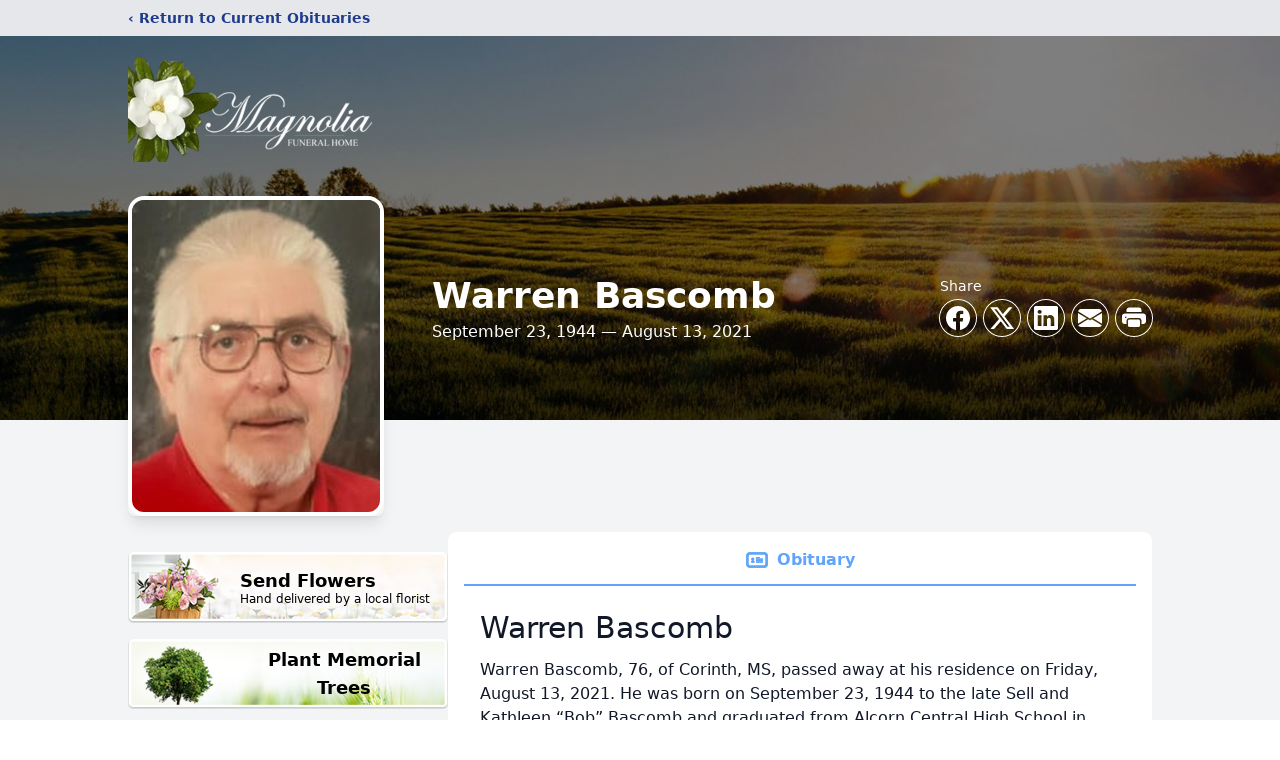

--- FILE ---
content_type: text/html; charset=utf-8
request_url: https://www.google.com/recaptcha/enterprise/anchor?ar=1&k=6LePu68fAAAAAP8waVoXf6f0UI9yUQ0js2TutOt_&co=aHR0cHM6Ly93d3cubWFnbm9saWFmdW5lcmFsaG9tZS5uZXQ6NDQz&hl=en&type=image&v=TkacYOdEJbdB_JjX802TMer9&theme=light&size=invisible&badge=bottomright&anchor-ms=20000&execute-ms=15000&cb=qwczyvtzison
body_size: 45733
content:
<!DOCTYPE HTML><html dir="ltr" lang="en"><head><meta http-equiv="Content-Type" content="text/html; charset=UTF-8">
<meta http-equiv="X-UA-Compatible" content="IE=edge">
<title>reCAPTCHA</title>
<style type="text/css">
/* cyrillic-ext */
@font-face {
  font-family: 'Roboto';
  font-style: normal;
  font-weight: 400;
  src: url(//fonts.gstatic.com/s/roboto/v18/KFOmCnqEu92Fr1Mu72xKKTU1Kvnz.woff2) format('woff2');
  unicode-range: U+0460-052F, U+1C80-1C8A, U+20B4, U+2DE0-2DFF, U+A640-A69F, U+FE2E-FE2F;
}
/* cyrillic */
@font-face {
  font-family: 'Roboto';
  font-style: normal;
  font-weight: 400;
  src: url(//fonts.gstatic.com/s/roboto/v18/KFOmCnqEu92Fr1Mu5mxKKTU1Kvnz.woff2) format('woff2');
  unicode-range: U+0301, U+0400-045F, U+0490-0491, U+04B0-04B1, U+2116;
}
/* greek-ext */
@font-face {
  font-family: 'Roboto';
  font-style: normal;
  font-weight: 400;
  src: url(//fonts.gstatic.com/s/roboto/v18/KFOmCnqEu92Fr1Mu7mxKKTU1Kvnz.woff2) format('woff2');
  unicode-range: U+1F00-1FFF;
}
/* greek */
@font-face {
  font-family: 'Roboto';
  font-style: normal;
  font-weight: 400;
  src: url(//fonts.gstatic.com/s/roboto/v18/KFOmCnqEu92Fr1Mu4WxKKTU1Kvnz.woff2) format('woff2');
  unicode-range: U+0370-0377, U+037A-037F, U+0384-038A, U+038C, U+038E-03A1, U+03A3-03FF;
}
/* vietnamese */
@font-face {
  font-family: 'Roboto';
  font-style: normal;
  font-weight: 400;
  src: url(//fonts.gstatic.com/s/roboto/v18/KFOmCnqEu92Fr1Mu7WxKKTU1Kvnz.woff2) format('woff2');
  unicode-range: U+0102-0103, U+0110-0111, U+0128-0129, U+0168-0169, U+01A0-01A1, U+01AF-01B0, U+0300-0301, U+0303-0304, U+0308-0309, U+0323, U+0329, U+1EA0-1EF9, U+20AB;
}
/* latin-ext */
@font-face {
  font-family: 'Roboto';
  font-style: normal;
  font-weight: 400;
  src: url(//fonts.gstatic.com/s/roboto/v18/KFOmCnqEu92Fr1Mu7GxKKTU1Kvnz.woff2) format('woff2');
  unicode-range: U+0100-02BA, U+02BD-02C5, U+02C7-02CC, U+02CE-02D7, U+02DD-02FF, U+0304, U+0308, U+0329, U+1D00-1DBF, U+1E00-1E9F, U+1EF2-1EFF, U+2020, U+20A0-20AB, U+20AD-20C0, U+2113, U+2C60-2C7F, U+A720-A7FF;
}
/* latin */
@font-face {
  font-family: 'Roboto';
  font-style: normal;
  font-weight: 400;
  src: url(//fonts.gstatic.com/s/roboto/v18/KFOmCnqEu92Fr1Mu4mxKKTU1Kg.woff2) format('woff2');
  unicode-range: U+0000-00FF, U+0131, U+0152-0153, U+02BB-02BC, U+02C6, U+02DA, U+02DC, U+0304, U+0308, U+0329, U+2000-206F, U+20AC, U+2122, U+2191, U+2193, U+2212, U+2215, U+FEFF, U+FFFD;
}
/* cyrillic-ext */
@font-face {
  font-family: 'Roboto';
  font-style: normal;
  font-weight: 500;
  src: url(//fonts.gstatic.com/s/roboto/v18/KFOlCnqEu92Fr1MmEU9fCRc4AMP6lbBP.woff2) format('woff2');
  unicode-range: U+0460-052F, U+1C80-1C8A, U+20B4, U+2DE0-2DFF, U+A640-A69F, U+FE2E-FE2F;
}
/* cyrillic */
@font-face {
  font-family: 'Roboto';
  font-style: normal;
  font-weight: 500;
  src: url(//fonts.gstatic.com/s/roboto/v18/KFOlCnqEu92Fr1MmEU9fABc4AMP6lbBP.woff2) format('woff2');
  unicode-range: U+0301, U+0400-045F, U+0490-0491, U+04B0-04B1, U+2116;
}
/* greek-ext */
@font-face {
  font-family: 'Roboto';
  font-style: normal;
  font-weight: 500;
  src: url(//fonts.gstatic.com/s/roboto/v18/KFOlCnqEu92Fr1MmEU9fCBc4AMP6lbBP.woff2) format('woff2');
  unicode-range: U+1F00-1FFF;
}
/* greek */
@font-face {
  font-family: 'Roboto';
  font-style: normal;
  font-weight: 500;
  src: url(//fonts.gstatic.com/s/roboto/v18/KFOlCnqEu92Fr1MmEU9fBxc4AMP6lbBP.woff2) format('woff2');
  unicode-range: U+0370-0377, U+037A-037F, U+0384-038A, U+038C, U+038E-03A1, U+03A3-03FF;
}
/* vietnamese */
@font-face {
  font-family: 'Roboto';
  font-style: normal;
  font-weight: 500;
  src: url(//fonts.gstatic.com/s/roboto/v18/KFOlCnqEu92Fr1MmEU9fCxc4AMP6lbBP.woff2) format('woff2');
  unicode-range: U+0102-0103, U+0110-0111, U+0128-0129, U+0168-0169, U+01A0-01A1, U+01AF-01B0, U+0300-0301, U+0303-0304, U+0308-0309, U+0323, U+0329, U+1EA0-1EF9, U+20AB;
}
/* latin-ext */
@font-face {
  font-family: 'Roboto';
  font-style: normal;
  font-weight: 500;
  src: url(//fonts.gstatic.com/s/roboto/v18/KFOlCnqEu92Fr1MmEU9fChc4AMP6lbBP.woff2) format('woff2');
  unicode-range: U+0100-02BA, U+02BD-02C5, U+02C7-02CC, U+02CE-02D7, U+02DD-02FF, U+0304, U+0308, U+0329, U+1D00-1DBF, U+1E00-1E9F, U+1EF2-1EFF, U+2020, U+20A0-20AB, U+20AD-20C0, U+2113, U+2C60-2C7F, U+A720-A7FF;
}
/* latin */
@font-face {
  font-family: 'Roboto';
  font-style: normal;
  font-weight: 500;
  src: url(//fonts.gstatic.com/s/roboto/v18/KFOlCnqEu92Fr1MmEU9fBBc4AMP6lQ.woff2) format('woff2');
  unicode-range: U+0000-00FF, U+0131, U+0152-0153, U+02BB-02BC, U+02C6, U+02DA, U+02DC, U+0304, U+0308, U+0329, U+2000-206F, U+20AC, U+2122, U+2191, U+2193, U+2212, U+2215, U+FEFF, U+FFFD;
}
/* cyrillic-ext */
@font-face {
  font-family: 'Roboto';
  font-style: normal;
  font-weight: 900;
  src: url(//fonts.gstatic.com/s/roboto/v18/KFOlCnqEu92Fr1MmYUtfCRc4AMP6lbBP.woff2) format('woff2');
  unicode-range: U+0460-052F, U+1C80-1C8A, U+20B4, U+2DE0-2DFF, U+A640-A69F, U+FE2E-FE2F;
}
/* cyrillic */
@font-face {
  font-family: 'Roboto';
  font-style: normal;
  font-weight: 900;
  src: url(//fonts.gstatic.com/s/roboto/v18/KFOlCnqEu92Fr1MmYUtfABc4AMP6lbBP.woff2) format('woff2');
  unicode-range: U+0301, U+0400-045F, U+0490-0491, U+04B0-04B1, U+2116;
}
/* greek-ext */
@font-face {
  font-family: 'Roboto';
  font-style: normal;
  font-weight: 900;
  src: url(//fonts.gstatic.com/s/roboto/v18/KFOlCnqEu92Fr1MmYUtfCBc4AMP6lbBP.woff2) format('woff2');
  unicode-range: U+1F00-1FFF;
}
/* greek */
@font-face {
  font-family: 'Roboto';
  font-style: normal;
  font-weight: 900;
  src: url(//fonts.gstatic.com/s/roboto/v18/KFOlCnqEu92Fr1MmYUtfBxc4AMP6lbBP.woff2) format('woff2');
  unicode-range: U+0370-0377, U+037A-037F, U+0384-038A, U+038C, U+038E-03A1, U+03A3-03FF;
}
/* vietnamese */
@font-face {
  font-family: 'Roboto';
  font-style: normal;
  font-weight: 900;
  src: url(//fonts.gstatic.com/s/roboto/v18/KFOlCnqEu92Fr1MmYUtfCxc4AMP6lbBP.woff2) format('woff2');
  unicode-range: U+0102-0103, U+0110-0111, U+0128-0129, U+0168-0169, U+01A0-01A1, U+01AF-01B0, U+0300-0301, U+0303-0304, U+0308-0309, U+0323, U+0329, U+1EA0-1EF9, U+20AB;
}
/* latin-ext */
@font-face {
  font-family: 'Roboto';
  font-style: normal;
  font-weight: 900;
  src: url(//fonts.gstatic.com/s/roboto/v18/KFOlCnqEu92Fr1MmYUtfChc4AMP6lbBP.woff2) format('woff2');
  unicode-range: U+0100-02BA, U+02BD-02C5, U+02C7-02CC, U+02CE-02D7, U+02DD-02FF, U+0304, U+0308, U+0329, U+1D00-1DBF, U+1E00-1E9F, U+1EF2-1EFF, U+2020, U+20A0-20AB, U+20AD-20C0, U+2113, U+2C60-2C7F, U+A720-A7FF;
}
/* latin */
@font-face {
  font-family: 'Roboto';
  font-style: normal;
  font-weight: 900;
  src: url(//fonts.gstatic.com/s/roboto/v18/KFOlCnqEu92Fr1MmYUtfBBc4AMP6lQ.woff2) format('woff2');
  unicode-range: U+0000-00FF, U+0131, U+0152-0153, U+02BB-02BC, U+02C6, U+02DA, U+02DC, U+0304, U+0308, U+0329, U+2000-206F, U+20AC, U+2122, U+2191, U+2193, U+2212, U+2215, U+FEFF, U+FFFD;
}

</style>
<link rel="stylesheet" type="text/css" href="https://www.gstatic.com/recaptcha/releases/TkacYOdEJbdB_JjX802TMer9/styles__ltr.css">
<script nonce="Lj_SBIC_uab1ISmiB7swaw" type="text/javascript">window['__recaptcha_api'] = 'https://www.google.com/recaptcha/enterprise/';</script>
<script type="text/javascript" src="https://www.gstatic.com/recaptcha/releases/TkacYOdEJbdB_JjX802TMer9/recaptcha__en.js" nonce="Lj_SBIC_uab1ISmiB7swaw">
      
    </script></head>
<body><div id="rc-anchor-alert" class="rc-anchor-alert"></div>
<input type="hidden" id="recaptcha-token" value="[base64]">
<script type="text/javascript" nonce="Lj_SBIC_uab1ISmiB7swaw">
      recaptcha.anchor.Main.init("[\x22ainput\x22,[\x22bgdata\x22,\x22\x22,\[base64]/[base64]/[base64]/[base64]/[base64]/[base64]/[base64]/[base64]/[base64]/[base64]/[base64]/[base64]/[base64]/[base64]\\u003d\x22,\[base64]\\u003d\x22,\x22wq0qF1DChVbClMOpMws5w4HDgsKwKh7CrnjDtzpyw4rCu8OibTxQRUozwpgtw53CuiYSw7ZyaMOCwrESw48fw4HCtxJCw4VKwrPDikFxAsKtL8O1A2jDsHJHWsOtwrlnwpDCpB1PwpB2wpIoVsKKw49UwofDhMK/wr02YmDCpVnClcObd0TCgcOtAl3Cm8KrwqQNWUQ9MyV1w6scW8KgAGl4KmoXNsOTNcK7w4wfcSnDpHoGw4EuwpJBw6fCvX/CocOqeWEgCsKeP0VdCGLDoltcAcKMw6UhY8KsY2zCmS8jHg/Dk8O1w7XDkMKMw47DmXjDiMKeCmnChcOfw5/Dh8KKw5FnH0cUw4lHP8KRwrdjw7c+CsKiMD7DqcKFw47DjsOywqHDjAVDw7o8McODw6PDvyXDlcONDcO6w79Tw50vw4lNwpJRZlDDjEY2w5czYcOtw6pgMsKOWMObPgBFw4DDuC/CnU3Cj1nDvXzCh1PDpkAgbCbCnlvDlF9bQMOSwoQTwoZ9wqwhwoV3w599aMO1ACLDnEV/F8KRw5A4YwRhwrxHPMKnw751w4LCkcOawrtIKsObwr8ONcK5wr/DoMKhw5LCtjpnwqTCtjgBL8KZJMKcbcK6w4V5wog/w4lzWkfCq8OoHW3Cg8KbLk1Ww7fDjCwKSCrCmMOcw5k5wqonKwpve8OxwrbDiG/Dp8OodsKDY8KiG8O3aFrCvMOgw47DtzIvw4zDi8KZwpTDrDJDwr7CgMKxwqRAw6lPw73Ds3saO0jCmMOxWMOaw5Nnw4HDji/Clk8Qw7Ngw57Cph/DgjRHLMO2A37DssKAHwXDggYiL8KPwqnDkcK0UMK4JGVfw7BNLMKew6rChcKgw4vCucKxUy09wqrCjCNgFcKdw4PCiBk/MC/DmMKfwr0Uw5PDi3x6GMK5woDCjSXDpG90wpzDk8Osw6TCocOlw4JgY8O3cl4KXcO5W0xHDQ1jw4XDjDV9wqB3wpVXw4DDtixXwpXCmzAowpRWwoFhVhjDjcKxwrtLw5FOMSd6w7Bpw7/CuMKjNzVYFmLDsk7Cl8KBwoXDszkCw7gKw4fDoj/DnsKOw5zCvH50w5lYw5EffMKYwrvDrBTDkkcqaFlKwqHCrgHDtjXCly1NwrHCmRDCs1s/w48xw7fDry3CvsK2e8Kqwq/[base64]/CcKDDMOSwo0VwoItw4zCgMOhB8KwwqZSwqbCu8OnwrQYw5/CvWfDvMOlGlx2wq/CjBNuHsKyUcO5wrTCnMKww5DDnlHCkMKnAn4iw4zDlEbCpzzDs1TDvsKNwq8kwrzCrcOfwpUGTx51KMOFH1cDwoTCgA53WkF5Y8OucsOYwr3DlwAWwpnDkjxqw77DqMOSwp1qwpLDrFPClkbCgMKfecK8A8Opw5gOwpBbw7LCgMOSZF1WKx7CiMKcw7VSw7/Chy4Xw5tYHsKWwqTDt8KJJ8KFwq7DlsKYw4okw6BCDGdJwrc3CCPCq1TDtsOTGGPCvhnDsBpPE8ObwqTDlUgqwqLCocKUCldUw5fDjsO6aMKKcxnCijXCpCY6wr9NThjCqcOQw6cNV1HDs0LDlsOUFx/DhcKyJiZzKcKXPx9AwpXDsMOCZmk5w4ZpFCQVw7w3BBHDl8Kgwr4NM8Kfw5bCicKGMwbCksK/wrPDrQ7DksO2w5Mkw7QxLWrClMK+IsOGVjPCi8KWVUTCtMO/wpd7DEUUw7Y7SE8zXMK5wqdZwpTDqsKfwqF0UR/Dn2IFwohFw7ALw4Mpw5sOwo3CgMOTw54AU8KVCizDqMKpwrhIwqnDgG3ChsOIw6Q7eUJPw4jDvcKXw5FWFh5Rw6rCg1vCucO0eMKqw4PCsBl7wrJnw6I/wrjCq8Kww5VbcBTDoDzDrA3CucKLUMK6wqM2w6PDqcO3eQPCo0HCi2/Dl37CgsO/GMOLQsKxeXvDpsKjw4fCqcObSsKmw5XDmsOjTcK9IsKnY8Oiw6ZfQsOQE8K5w6XCgcOAw6cowrcVw7w9w4Epwq/[base64]/WCTDmsK6w4dFwo/Cil7Dux3Dn8Ouw5bCrh3CusObS8OCw5s4wr/CtV0wIBoXA8KUDB8dGsOSLsKrRynCoSvDrcKEFikdwqY+w717wrjDrcO1eFE9fsKmw4DCsB/[base64]/DrcKnwqzDgHtEbl3CviAsO37Co8Olw694dsKkf0E+woBkW3Alw6XDl8O2w6PCol4JwoJzbD4ZwoZ+w7zChiZIw5t3JMKvwq3CtMOIw6wTw7VIasOrwrDDosK9GcOGwp/[base64]/w50bU8OIUsKRw7t5AsKew67Co8OHw7Uzbz03dCzDnmfCmRLDoGfCk1MKa8KsQMOYOsKSSShMw4k4PSfCqQnCvMOOdsKLw7XCtEBmw6hVLsOzEsKWwr57T8KHfcKXBC9bw7x8ZWJsFsOMwp/DozbCtyxPw7PCgMK6WcOewofDngHCqMOvfsOWS2BqNMOMDDYJwpVowqEpw6xaw5IXw6VNasO0wq4Fw5zDvMO8w6Etwr3DiTEjY8KRLMOWLsOKwp7DkFAsUsK8bcKCWnvCjVjDtgDDkF91NVvCtjYVw7TDl0fCiVMeXsKZw5nDsMOBwqDClB19J8O9ETYQw6lqw7nDiS/Cu8Kzw70bw5zDjcOnVsKnDcOmZsK6TcOiwq5UY8OlPi0kPsK6w4vCvMObwpHCvcKfw7vCqsOzH39KCWPCqMKgO0BKJRwDVhVGwovDscOQF1fDqMONHjTCnB0Uw45Dw4/CncOmw4pANsOxwp8iXAPCkcKNw4hafxDDgGdrw7fCksO0w6LCgDTDmWLCm8KZwo4/w7UkeThpw6rCow/CmMK5wrpHw47CuMOsG8OvwrVNw7xUwrrDrHfDrcOKLl/DvcORw4nDnMKRdMKAw5xCwrQrREw2ExR+HWXDkEdZwos8w4bDo8Kkw53Di8OLKMOIwp4LcMOkcsKkw4HCuEg1OwbCjSHDhmXDn8KOw7/DuMOJwq9kw6A1czrDiC7CtwjCmAvDl8Kcw6h/OcOrwr5gT8OSPsOtXMKCw5TCksKfwpgOwqNIw5jDtTQww498wr/DjDJde8OuZcOvw5zDrMOBYDASwoXDrCRFXTlhIXLDlMK9WMO5P3U4B8OxcsKOw7bClcOYw4TDm8K9QFLCgsOsfcOPw7zCmsOKdVzDk2wxw4nCjMKvby7Ck8OIwqXDnG/[base64]/CpMK9wrHDo2PDq8OmwrbDlMKkwprDt3sOe8OQw6Imw5TCvsOedErCq8OBdEDDq0XDtwctwpLDgk7DsDTDk8KIFU/CqsKHw5hmVsKeCiofNBXDlnMrwr1RIAjDhE/DiMK3w710wodAw7FsGcOTwq9/EsKMwpgbXiUyw5HDlsOBBMODeDk9wodjRsKbwqhOPhdSw6/DhsO+w7orZE/Cv8OxCMOywrDCncKrw5rDnCTCl8KjFArDtE/[base64]/DmQrDqQQgwrXDtinCpiAWXUfCqkZiwqXDuMOSw6vDlygOw77DqMOCwo7DsD5MMMKPwoARwr5rMsOPfSLCgsOdBMKQL3HCucKNwroowoEHI8KEwrTCgCcrwo/[base64]/SnA9QMKDZ8KMfE3DncKRwpbDsF8KJMOYc2IFw4rDnMOqGcO8YcKUwqcqwozCpxQbw60XSFPDvkMdw5h4EUrDrsO5LgsjbRzCocK9VX/Cr2bDujggARRIwpfCoGXDum9Qwo/DvR8twopcwrwvWcOpw5x+L1/Dp8Kbwr5xDQI/[base64]/Ch8KqSQ3DmAt4w4U5DcK2V8O0BAVnLMOsw53DscOwIgchQxc4woPCgA/DqGfDg8OzNi4FAcOUBMOLwpFHD8Kww63CoDLDtwHCkWzCvm5Bwr1EUEd+w4DDrsKrTD7Di8Opw4zCozYuwo8iwpTCmT/[base64]/CtwTCpVlOBMKvw6Z7JDQ/wqQIPzPCoAwxScKPwqLCqUFmw4nDmhfCgMOFwpHCmR3CpsKLIcKKw7vCnxDDjcOVwpnClULCuRJowpEiwrkxPVXCncOOw6PDvMOlT8OcHwrCr8OYYRgnw5kDHm/DkgHClEQdD8K5UFvDtgDCjMKKworCu8KWdm8Nwp/DscKiw58uw6A0w4TDlxjCpcKHw7Nkw4l6w5JrwppSGsKeP3HDlcO0woHDk8OAB8Kjw7/[base64]/CtCPCtcOjJsKKLB10w7TDtMO2eMO/wpQAIMKdPHbCtcOAw4fCu17CujNQwrzCosO4w4oPPX1rOcKQBBvCsAHCmFc1wpDDjcKtw7TDhx3DtQB1OxdvZMKIw7EBGMOHw79xwqxOK8Kvwo/DjcO9w7YIw4zCkypCExnChcOhw5oOQ8KcwqfDg8Krw5PDhQ0twrU7Tw0NHykqwp8pwoxlw48FZcKVF8OOw5rDj35LJsOPw4/DtcO4I15Ww7PCj1HDsRbDrBHCpsOMRghfM8KOSsOrw51ew7zCmFTCmcOow6nCi8OKw5APZWF7dMOxdAjCv8OcfgoJw74Vwq/DlMOFw5HCp8OcwpPCnw1iw7PCksOkwotAwpXDmQN6wpfDocKzw6hwwpMRKcK5QMOPwr7DrmEnZiZxw43DhcKZwqnDr1XCvhPCpDPCmD/DmA/Drwlbw6VJUmLCmMKew4/DksKmwpRjERPCpcKUw4zDvXZoJsOcwpjCmGNGwpN5WkkWwr1/A3PDhXsTw5UNMw1AwoLCngQ+wr4YNsK5KEfDkFvCv8KOw4/DksK6KMKrwoUQwpfChcK5wo92E8OewrbCq8KtO8KVaD/Dj8OIDwrDnkZ8KsK8wpjCnsOaEMKkQ8KnwrrCqWnDmhLDrjrCpwvCnMOCF24Pw48yw7zDo8K/[base64]/CtVxXw59rQMKhw6cXw4IGF8OkJS3DsMK5TsKsw5HDh8Kcdm8fVcK/wqXDpkMswo/ClWPCpMOrNsOcGVDDpgfDo3/CtcO+NSHDrhY7w5N7JxoJPMKBw4U5C8Kowq7Do13CtUPCrsKjwrrDvmhrw43DoF9yL8Omw6/DszvCunlBwpTCkEIrwoDCnsKHRsOtbMK3w6TChlB/cSXDp3x6wqlqfjPCkBEewqbDksKjeX0SwoFfw6lBwqUUw7JuL8OQf8KRwpVmwq8uWnPDgl8rOsO/wojCqi1Owr4TwqLClsOcPsKmHcOaL1gCwoJlw5PCi8O0YsOEIjBrfcOtJTrDohPDvGDDrsK3X8Oaw5pxYMOWw47Dsncewq/Cs8ObacK9wrDCoSDDomVzwpMPw6c5wp1FwrkVw7xwasKZSMKYw6PDkcOMCMKQEzfDrTIzQcONwq/Dr8O8w7BfdsOAA8OEwo3DpsOcaTd+wq/CngjDtMKCB8Oowq7DuiTCmwgoV8OJEX9JOcKZwqIUwr5Aw5HDrsKzdHVJw5bConTDhMKhaGRkw7/DrWHDkMKGwrTDnWTCqyA5AmPDjAcyLMKVw7zCvQvDosK5PADCkUBGLRUDXcK4XkvCgsOXwqhswpgKw658PsKEworCtMOdwoLDtx/CjlUwf8OnfsOHTlrCi8OwdgQYa8OsAl5RBxPDqcOQwrLDnHHDu8Kjw5cgw5MwwoUmwqgbQF3ChcOCIMKVEcOmHMO/a8KPwoYKw4lxSjs9b00Lw6LDjmfDol9FwrvCg8O+ay8lEBTDscKzMgF2E8OnKX/Ch8KcHAohwpNFwpHCkcOjYlHDlBjDr8KGwrTCqMO+PznCuQ/CslfCmMO5OXnDlAdZKxnCtXY8w6nDqMO3ezHDqzAAw7LCiMKhw4fDlsOmbWBOJRE8GcOcwrVxYsKpOmhBwqEuw6rCrG/Du8Ouw6RZZ3pDwpFdw5l+w7PDlTjClsOjw6ocw6shw6LDuTZdJ3LDs3vCoC5XYS4BUMKowpNyT8OVwrPCpcKyEMObwpzChcOsMi5VBXXDiMOyw7cLORnDsV4tIyQlH8OQFDnCnsKsw7M8ZzlcMyLDoMK+UsKNOMKKw5rDvcOmHW7ChG/CgR0vw47Cl8OUfX3DojAKIznDrXcFwrQsP8O0WQrCqgLCocKLXF1qCkrClFsGw7IgJ3g2wpgGw640QBXDkMK/[base64]/CoMOdMcK1w5R8EMKRCnB4N8KQw6ImwpfDthLDvsOpw7rDi8KEwoA5w5TCh0nDsMKmFcKww4vClcOlwqzCr27CqUJncFbCvCoxw40vw7HCuRHDl8K+w4jDqhMqHcK6w77Dl8KBO8O/wqQ5w5XDlMOMw7PClsOFwpfDrcOmGjQmYR4aw6krBsOHLcKMeQ1DRC9dwoHDgMOqwopuwqnDqT8Wwp05wq3CpyXCgw9/wpTDryXCqMKZcD13RhzCgMKTc8OAwqsgVcKSwq/CuRTChMKoGcOzKD/DjAE1wpTCv3zCshUvPsKywoHDmxHClMOKPcK8SHo4T8OIw6d0WTDCqHnCnFZDZ8OLKcOgw4rCvT7DmMKccRfDu3XCsn0BJMKJwrrCtVvCtDjCjQnCjFfDnT3ClzB2XDDCp8K/K8OPwq/CoMO6RxwVwoTDrsOlwpNsZDQdb8K7w5lsdMOdwq5Wwq3DscKvIyUgwoHDpA84w4rDoUJ3wqEBwrZdTVfDtsOHw6TCqMOWSi/[base64]/wpwWwrNsw4cvwr5Nw74CwqHDucKIw61owrpqaC/Cv8KpwrE/[base64]/CoEoNTQrCk8Kyw6ZuCnpqAcKSGC98w4dvwq4McXTCucOWLcO5w7dzw45WwpM9w5VQwpYowrTCjgzCjzgrDsO4WCk2RcKRM8OCDFLCvxo2c2ZLDVloTcK6w45yw5E5w4LDhcOFCcK2PsOTw4rCmMOcS0nDjsOcw5TDixp5wodGw6/Cu8KSGcKCKcKLGiZqw7pueMOrMm4Cwr7DkTvDsEIjwoxwEAfDlcKeZ21KKibDsMOIwrIeN8K5w7HCh8Okw4PDiy44W2DCmcK9wrzDhgB/wozDo8OMwpEowr/DqcOhwrnCrMKQTDE3wqXCsHTDkGsRwrrCr8Kiwo4JDMKXwpdcO8OewoACKcKNwp/CqsKrVcO1G8Kpw7nCnEzDucKTw5gCS8OoHMKaUsODw7HCo8O9McOOQwbCpBgnw7hTw57DuMO5N8OEOMOnNMO+EH9CfSHCuT7Co8K5AHRqw7gow6HDp2ZRDDzCmzV2dsOFDMOnw7nCuMOWwo/CiCHCk3jDvkB3w4vCgjTCscK2wqHDugHDucKZwqNDw7VTw4gcw6YWKzzCqAXDgCQYw6HCg31EDcOlw6Ycwq5jVcK2wrnCscOgGMKfwo7CqA3CuDLCsyjDuMKBdgskwpssYmwRwq7Dny4eHibCmsKECsKsYU/[base64]/wrTDpR12w7YmEhR0Q099wrArZFwqD0ALCA/Ctz1Aw7rDgwrDusKGw5PCjyF+e2hlwojDmkvDucOtw4ZwwqFaw7/Dv8OXwq4lCV/[base64]/CgsKUw49lwqfDnBvCrWfChMKMwqgOd3kcLUTCo8Ozw53Ci13CicOkacKGGHYyfsKbw4BYHsOqw442GcOww4YcDsOXacO/w6ZRfsKfG8O6w6DCnF5fwoxbZ2fDt0bCksKDwrPDh3cFHgXDuMOgwoB/w4jClcOZw67Dk3nCqzBtG0IROcOrwoxOTMOtw7fCicKAQsKBHcK1wq0/wofDuVnCpcKLS3Q/JAvDvMK1OcO+woHDlcK3QCLCnBrDuXpMw63CtcOyw58QwrrCk3/DhnPDkBR0bHsHBsKTUMORQ8Ouw4sHwqMpBwnDmkUdw4FROXnDjsOjwrJGTcK1wqcAeElqwq1Ww74eFsOwbzDDqHYuXMOYBig5XMKmwro8w5TDmcKYexHDnx7DsUnCvcKjFwLCnMOYw4nDlVPCoMOjwrTDnxRIw4LCqMOkETt4w7gQw6AHDz/Dn15ZEcOrwrtEwrPCoBtMw5JnJMO/bMOzw6XCicOAwo3DpCgcwod5wp3CosOMwpzDi0DDlcOIFsKLwpLDvA5EJxAkTzLDlMO2wp9rwp1BwpUFb8KhLsKuw5XDvxvDj1s/w4hKSHrDu8KUwoN6Wnx3G8K7wp01ecO5TBJrw5Azw55kWiXDmcOEw7/CpMK5LAZGwqPDhMOEwpXCvAfDvEvCvGjDoMO0wpNDwqYWwrLDjDjCnW8bwps3NTfCksKwYDvCpcKNGiXCncOyU8K2dxrDkcK+w5/Cjgwcd8O6w5LCkjA0w5hCwofDjxYew6kyTH5TcsOnwpVaw5Ahw5UYDUJIw64wwp9afGYyNcK7w4HDsltqw75oVhAjTHTDk8Ktw6wKfsOdJ8O+KMOfJsK6wo7CiDNxw4zCn8KXFsKCw6FRE8OLXwVJKmZgwp9Awo13O8O9KnDDpSAFAsKhwp/[base64]/CogdkfkIhc8OROQU+W0nCvW/Cv8Ojwo3CkMOZDkTDi0HCpTEvUSzDksOBw7lHw4hMwr5qwrdvbh/CunvDk8OcQcOlJ8KsSQgnwpzCuHAHw5/CslHCqMODQ8OEUx/[base64]/CmR7DjQB/w4vDncK/ZD/ClcOEcsKHw6JcVsOuwrVSw5lGwpHCqMKFwowOQCvDhcOmKHYYwq3Dryc3HsOFGFjDh08uP3zDnMKnNn/Ck8Oxwp1Jw6vCocOfIcK8I37Cg8KRDi97KHpCR8OkPCArw5YhXcOmw4jCqVFoJ3PDqA/CsxQXd8K5wqZLXmcWYQTCusK2w6kWE8KsYMO8PxRWw5FFwojCgDzCjsKVw53DvcKFw5XCmGsDwpvCpBIrwoPDr8KKZ8KKw4zDosKhf1HCsMOdQsKxDMKtw7dnY8OOOEDDpcKOIWHCnMOiwo/[base64]/Dg8K5w5HDlsKxwpfCmVhJLMK8wrrCkFM5w5/DoMOQUMOWw6bClMOsU3BUwojCsjwSw7rCosKbUkw8W8OVSTjDh8O+wpbDrwFebsKbP3rCvcKXKgA6asOOei1vwrbCpkMhwoN0JlHCjsK3wrbDkcOow4rDmsK6WMO5w43CuMKSd8ONw5XCvMKYw6rCq1dLIMOOwrLCosOAwoMxMSYlNsOUw6XDugdow7ZRw6/[base64]/DiWhAY196EkbCocK8w6Vxwo3DtcOMwrhRw63Dq0YDw5YOasKNfcO2ZsKawqrDj8KkAjnCo387wqQowpw2wpA8w5d9LMKcw5zCmCI/CcOyCX7DuMKFKnPDvEJCf1LDnifDnhbDksK4w59AwrZUbQLDkh9Lwq/CjMK+wrxwfsKbPgnDsCLCnMOnw68eL8Otw65sScOowojCl8KGw5jDlMK1wqtTw4wmecOQw40OwqHCrhlFHsOnw4/ClSZaworCicOHEwJEw71ZwofCscK2wpMaIcKvwpYDwqTDssOgVMKfAsO3w4MSB0TCo8Odw7ldCQ3DqWrCqRoww4XCjUkqwqrCrMOtKMKnVD4fwpzDhMKRPQ3Dg8KeOiHDq2rDoCzDhAgEfsOPOcKxRMOzw4lEw7kKwr3Dg8OKwpbCvzrDl8OwwrgIw5/DiX/Dnl5lKRsuPBXCmcKfwqA/HcO1wpp9w7Y5wrQFccKgw5LCosO0Rh5eD8Orwrx9w7zCg3dCHcOhfkLDgsOxacKIJsOTw49Ow4xER8OaP8KyN8Ogw6nDs8KFw5nCqMOrIRDCrMOgwoQaw5/Ci30EwqE2wpfDgxsmwrXCjWN3wq7DmMK/Ei4ONsKuw5huGnXDjwbDhsKbwpEewpTColnDocOMw4dSXFoPw4IJwrvCnsK/ZcO7wpLDrsKaw5kCw7TCusOHwp8SIcKawpArwpLDlAU3CVoAw7vDjyU8w5LCr8OkNcKSwr0ZEcO+ScK9wosDwozCpcOAw7PDoEPDkivDjXPDhDnCm8OHdVfDscOCwoZ8ZFHDtRDCpnrDqx3CnBkJworCiMKxYHA7wos8w7vDqcOOwokfI8Kmd8Klw5UWw4VadsK/w5nCvMOfw7JmcsOXbxrDpzHDoMK+eVPClXZvWsOIwo0owo/CgcKvGAbCuhsJEcKkDcK0Lys8w6QtPMOeG8OuT8KTwo9rwr1tZMO1w48hDghtwoVfF8K2wopqw5R1w6zChWFxD8OowrUcwogzw7/CqMO7wqbDg8OpYcK3BB94w4cyecO0wozCjwjCk8O0wqbCj8KBIjnDmibChMKgaMOVBW4HdE0Ww4jDnsKJw7wAw5M+w7dJwoxzI1tURGcbwoPCv0BqHcOBw7zCjcK5fR7DicKiYUY1wrodLcOTwr7DosO/w7tkN2MXwr1Fe8K5BjfDqcK3wrYBwoDDusOuA8KlMsOhM8O+GsOxw5rDksO8wobDoBXCuMKNYcOBwr8sLi/DogzCocO8w7bCr8Kpw6HCjSLCv8OawqA1ZsK4eMKJfUgfwrd+w7geRFIwCMKRcWTDtznCksOcFRXCtRLDhTssOMOYwpTCqMOxw6VMw6Qsw7RxfsOgSsKeQsKgwowZJMKdwoMIPivClcKbRMKbwqzDmcOgLcKRLA/Ch3Juw6REeTHChiwWYMKgwqzDvn7DngAlc8OXc07CqQfCtMOBasO4wqXDuFI0EMOwZ8KkwqMPwoDDl3XDp0Ymw67DuMK3S8OkAMOPw6tkw4R6f8OZHwsnw5A9LhXDh8Kvw492NMObwqvDsG9vLcOtwo/DnsOEw5/[base64]/cAzDiXXCmXAyRlXCqypfJ8KwfsOHPE/CqnPDlMKhwr93wpMoChbCnsKdw5Y7LGXCpCrDmERkJsObw4XDghhvw73CgsKKHH01w5nClMOdUF7DvXxWw7JgfcORUMKZw6DChW3DrcKOw7nDuMKjw6JheMO4wpHCq0pow4nDlMOCeyfCm0o6Lj7CjnzCp8OCw7lIKD/DhEzDkMOHwpY5wqHDjXDDryQcwpnCigfCgsOAPXoiFEXCgSDDv8OWwoLCtMO3QyfCrzPDqsOfUcOGw6nCmwNQw61IO8OMQS5re8KkwoZ9wpzDpWwBWMOQHEllw6fDnMO/wp7DvcKTw4TCgcKIw491IsK4wqsuwozCksKyRXIxwprCmcKuwqXCiMKiGcK/[base64]/[base64]/wpLCjsKmWzHDrHvCi8KXIsKRw7PCiEp5w6LCvcOWw79bMcKIA2PDpcKhSXNww4bCiDZdRMOWwr1fZ8K4w5pgwosxw64/wrI7WsO/w6PCn8Kzwo/[base64]/[base64]/O0XCkWXDu8K5HcOURDwFYsKJecOTIEzDpDPCtMKMPDrDnMOGwoDCiSYQWsONasO3w6YuVMOTw5fCiE4pw5zCusO2PzHDkTzCoMKrw6XDgBvDrmkEUcKOaSvDnSHCjcOyw4EiRcKhcV8SWsK8w4vCuy/Do8K6KMOyw7DDlcKrw5sneh/CtlnDow4Xw6djwpzDpcKMw4XCvcKaw7jDpypwb8OwWxU2KmrDoWA6wrnDh1XComLCnMO+wqZCw6IGPMK0UcOoZMKkw5lJQizDkMKKwpsOWsKjXzDDqMOrwr/DgMOTCiPCnn5dS8K1w7bDhH/CsV3DmQjCksOHaMK9w7NFe8OWUAhHbMOvw63CqsKAwrY0CHnDtMOPw5vChUzDt0LDkGkyHsOua8KAw5PCmsOuwqLCq3DDrsKSGMKsFnjCpsK4wptfGFHDpx/DrcONQQttw5lcw6RWw6h4w63CuMOWYcOqw67Dj8OoWxRrwpwkw6U4TMOVCSxIwpBWwp/DocOAYh59LsOUwoDCrsOHwrfDnEokBcOPEcKqdzoSTE3Ch1A/w5PDpcOuwrjCmcKXw4/[base64]/CrMKDNEsGwrp8G8O4VMKXK2XDlG7DusKHHcO0aMKhfMKgRHRcw4k1w5gDwrl1IcOEw5XCrR7DusOTw4PDjMKMw47CscOfw7DCpsOkwqzDtjlWDWxqQ8Kxw40TRG/DhxDDhS7Cu8K5MMKowqcAQ8K1EMKhcMKNKk1qLsOKIlFzPTTCvCfDnXhIcMO6wrXDkcKtw4o6ICvDq1c5wqDChEnCmEEMwq/DmcKFMAzDjVDCtcOjKHDDlkfCvMOrdMO/fMK3w4nCosKCw4gvw5XCj8KOaSTCr2PCm2/[base64]/cAZRZDkKG07Dq3HCoAnDnDJAwoLCp03CmBLDg8Kew5E3w4UbNVweDsOQwqnClDA0wr3DvwtYwrvDoEshwoUgw6ddw48OwoTDtcOJD8OewrNndlBmw6jDgWDCg8K+T1Jjwq3CvhgXG8KeOAUGAlBhFMOXwrLDjsKjUcKmwr/DrjHDixzCoAI3w6vCkn/DiB3DiMKNZUAmw7HCuhzDvArCjcKGbhomfsKLw5JWEBvDi8Oxw5XChMKQesOwwpI0JC1vUmjCiD/CgMKgM8Kxc37CkGJZWsKrwrlFw4ggwonCkMOnw47CgMK2UsOKZU3DosOhwpbCvWlgwo01bMKhw5J5ZsOXCVPDqnDCtA09LcKgKiHDhsOsw6nCuj3Dhg/Cg8KBdndhwr7ChTvCo3DCnCZqAsKXSMOoBRvDocKawo7DpcKjOybDhm8TCcO6SMKWwrR5wq/[base64]/CuXI7w4Yew4Y8wp3DonjDuwfCuVbDhzjDkCrDmTxZQh8UwqTCkkzDhcKTSxgkAjvDqcKOZivDhwHDuinDpsKdw7DDmsOMN2HDokwiwpMNwqV/woZiw79PZcORJH9aOFTCqsO1w6FZw4gMCMKUwrFfw7XCsW7DhsKKKsKaw6PCg8OpTsK8wpTDocOiYMOyNcK7w7DDncKcwoY0w4dJw5jCp39nwprCvSHDv8KpwplXw5bCo8Oof1nCmsODLwvDmX/[base64]/CrH8QYsKyw7V4wqwKNysbw4HDocKefcO8WsK1wo5ZwonDoH3DosO9JBDDmw/CtcOiw5VuJTbDs1RewrghwrE3cGjDvMO1w65LInbCuMKPVjXDux1Ow6PCmQbCtBPDvTMVwrHDnDjDohshUGZqw7nCmSHCmsONSg10S8O6AlbCr8O+w6jDqC3CosKpR0tsw61JwoJaWzXCuAXDncOOw4gLwrTCkTXDniMkwp/Dp14eSWY9w5kkwojDicK2wrQswohcP8OvdWU6HgxHS3jCtcKyw6Mgwow7w7/Dg8OQN8OEX8OJDnnCi3bDr8O5TwY9NHJRwqdMH2vCicORe8O1w7DDrAvCvMOYwoDCkMKMwrrDjQzCv8KyeAPDj8Khwo7DjsK6wqnDgsOXFRjCoHfDicOJwpfCgsOZXsOMw5HDtV4MBxwYBcOzf1J3IsO3HsKrEUtowr/CrsO/bsOQYkQ5w4HDo0MRwqM9BMKqwo/Cq1gHw5gOCMKHw6rCocOCw7LCjMK8DMKASAdsCzfDhcO2w6USwqBsSwA2w6XDs1vDscK+w4zCjcOpwqrCgMOEwrkfWsKNeiXCtkbDtMOBwoQkMcKlPkLChgLDqMOzw4TDscKtXTfCicKsCQnCsHEVeMOBwrTDr8Khw5QLNW9wa0HCisOfw74kfsOdG0/[base64]/HyFoB2/CnMOQw7h7DhowH8KRwpzDrAHCqsO2KGfCuB9EC2RKwpjCk1ItwrY5YWzCkMO5wofCtQPCgQbDqAo/w7DDvsK7w6w/wrRGf1PCv8KDw5zDl8Owa8OtLMO5wp5iw7g4fQTDp8KdwoPCiHM2RV3Cm8OOf8KBw5Z3wr/CgmBGFMOUEsKRSE7ChWogPWDDqHnDosO/wpczYsK0VsKJw55jFcKsJMO+w4fCkUXCjMOVw4gqe8OTZxwcBsKyw57Cl8Ohw6jCnX0Sw4pNwpDDhUg7MD5Rw4fCmC7DuloVLhBfKwtXw47Dkj5THg0QWMKJw6Vmw4jDkMOQX8OGwp5ffsKdDMKNIndNw4fDmSHDjMK6wpbCiH/DumnDhjAOaB4uZQUhZsKowrRGwq1CIR4gw73CiAlCw7PCjHwzwoVFCEbCi2UEw4fCi8Kvw5RMF2HCi2TDssOcKMKNwqjDnkYYOsKiwp/DrsO2NFQ+w47CtcO+HMKWwovDnw/Ck3Y2e8O7wpnCicOBI8KowoNQwoYLTXDDtcKIGSA7exHCjFjDmMKGw5fChMOrw4nCvcOzScKYwqXDvjrDgADDn3cqwqrDq8KQZ8K7CMKbQ0ANw6I0wqkkKzzDjA5Gw5nCii3Cun14woPDoznDpkFRw53Donslw4sQw7LDqkrCsycRw7/[base64]/w4jCkAbCtsO9w6UQw4TDqcKtwrfCncKMw4rDhMOxw6txw5fDrcOPUnwwbcK/wr7DhsOOw7gOJhcYwoldem7CkTLDusO9w7bCscKvfsO4ShHDqig0wrp7wrcDwoHCsmfDm8OZJW3Cuk7DjcOjwrnCoBLClhnCjcOPwrpYEC/Cuikcwo9Hw5dYw4pbDMO9KBpYw5nCo8KJw77CmTzDkR3Ctl7DlmbCgTEiUcOqWARUfMOdw73CkhMqwrDCrFfDqsOUGMKBIgbCisKqw6/DpAfDt1x5wo/CkgMOflJMwrl0AcOLBcKlw4rDg2LCj0jCksKLWsKeSBxMbCcIw4fDhcK9w6rCr2FrWQbDsyU/SMOlSRppUTTDimTDpyoJw7k+wodyVcKvwrk2w64swr09K8OhfzIDBA/DolrCoBhuQSRnTEDDlMK0w5EGw7jDicOIwoh7wqrCtcKfbCF/[base64]/Dq8OBTsK2wohkQg/Cpkhcw6U9SDdcwp48w73Dq8OHwrnDucK+w6UFwrB5D0PDgMK1wpXDqkDCosO/SMKcwrXDhsKhT8KLScOyDRvCosKpdVfChMKKCsORNTjCqcOqNMOKw7Rqd8K7w5XCkW9NwpMyTiU8wq3Dv3rCicOGwqnDtsOVEQFSw5/Dl8OFw4jCvVTCtCNww6hrR8OPZ8ONwq/Cs8KKwqHChHnCpMOiScKSDMKkwoXDgFxqbh91dcOTXcKHA8OywrzCosOUw4Muw6Fxw7HCvQoDwpnCoEfDkV3CvG3CpCADw5rDhMKQEcK/wp8rQ0kmwpXCpMORAXbDgENlwoNFw6lVdsK5W0JqY8OoMkbDqjAmwpVSwp7DjsOPX8KjKcOSwoF/w5vChMKbX8O1WcKIVcO6aUwgw4HCkcKGEFjCj13Dp8KWeU0DaSwZAg/CocOYAMOYw5d4O8KVw6RMNFLCvQvCrV3CnVDCtMOtTjnDtMOBW8Kvwr0lScKABwrCvMKaOQkBdsKaKxZKw4JRcsK+IHbDpMO8w7XDhT9NW8OMRRUhw70OwqrCjcKFV8KYW8KIw750wq/[base64]/axDClknDhQUOwqpDLlXCujPDokhcasO6w4XCt1fDtsO4Glxkw61lRU1Ew6XDm8OBw64lwr4Iw7xBwpPDjhQIVWbCvFc7K8KTRMKYwpHCuGDCrTDChXkqdsKMw74qNhbDicO4wpDCunXCp8OUw7XCilw3XnvDgBzDh8O0wqZSw5bDslRBwr/CuW43w5fCmG84N8OHTsKLAcOFwpkOw5zCo8OJNiXCkyfCiTHCjWLDkk/DmSLClVjCs8K2FsKGKcK/HcKBVEPCln5dwqnCh2oyHWYfN17Cl2LCtEDDscKRUFhJwrp8wr9aw5fDv8O+fWwRw5TCi8Kdwr/[base64]/w5hAwq7CjcKiw541UCYbw4jDu1ltLy/CrkJZNcKow6tmwpHCrVBXwqvDuybCiMOCw4nDkcO3w6rDo8KzwopwasKdDRnDssOSSsK/VcKowpw5wpPDlV4mw7XDhHF+wpzDuVVlIxfDlnjDt8KHwqHDqsO7wodlPi9cw4HCh8K9asK5w7Nowp/CnMOUw5fDssKFNsOVw7zCvlclw50gVFAdw7QzBsKJGzIOw6YTwonCmF0Tw4LDm8KiSCcAYyXDmXbCp8OtwovDisKOwoFLGFFDwo3DvS3CrMKIQW5/woPCmcK9w7IcP3oZw6PDiXvCpsKhwo9rasK3TMKMwpzDrnPDrMOtwqxywrEDOMOew4c2TcK7w5HCi8KYw5DCkVzDkcOBwoxGw7YXwqQrVsKew5h0wqPDiS9eG2jDhsOyw6B+fTEXw4bDmD7CmsK7w5cLw7/DqWrDkQBiFHrDp1bDmEwZPATDvC7CisK4wp7ChcOWw5AkR8K5UsOpw4rCji3CmX7DmQrDojTCuWHCj8OPwqBTw4hJwrNocynCkcOhwp7Du8KlwrjCh33DnsK9w5xDJnYZwpkpw7YWSBnCv8Ouw7k3w4lzMgzCtcKmYcK/W1Mmwqh2MEzCgcKYwrTDocOGXUPCnwnCg8OxesKCAcKCw4PCjsK1LWpNw7vCgMKvDMKRPg3DonbCkcOUw6ArA3bCnR7CsMO2wpvDvVoQM8OFwpgbwr0YwqoMeUQTIRBGw57DtxoMNMKKwrFawp5nwq/[base64]/CvH7DnsKyP2HDvsOhIcKMGcORw6zDrTwtEsOmwpLDoMKrNsOGw7wSw7vDjUskwpkfMsKkwoLClMKvccOFGjnChzo+KiU3Q3rCgx7Ct8OuZVgXw6TDsVBtw6HDnMKUw4rCqcKvNE7CpTLDrg/DrHdrC8OFDTIRwqvCnsOgK8OVPUFfUcKvw5dFw4PClcOLasOzb2bDr07ChMKMHMKrJsKdw6NNw6XCviwIfMK/w5RIwok9woBzw7Zyw5JKwp/DksKqXlXDglNwUi7CjlTCvBs0WQYewqYFw5PDv8OBwpg9UsKOFkhbPsOVD8KBVcKgwrdDwpdZZMOGDlhcwr7Cl8OCwr/[base64]/[base64]/[base64]/DncOiwpDDnMO8S8K/wqTDt8OjwoPDq0hDKsOKeVvClsOXw5Y0wr/Cp8KzA8OcOz7Dng/[base64]/DqzzChBLCqMOZwporwofCm8O0UkZVbsKDw5nDgXLDkAjDihDCqMK+NBJbRBkBXkV9w7IJwpp0wqfCmMKSwo5nw4HCihzChX/[base64]/[base64]/DqsO/[base64]/DmC3Ch30vYmJsw7zCum1hTMOewqcSwojDgQgew4vDkVo\\u003d\x22],null,[\x22conf\x22,null,\x226LePu68fAAAAAP8waVoXf6f0UI9yUQ0js2TutOt_\x22,0,null,null,null,1,[21,125,63,73,95,87,41,43,42,83,102,105,109,121],[7668936,524],0,null,null,null,null,0,null,0,null,700,1,null,0,\[base64]/tzcYADoGZWF6dTZkEg4Iiv2INxgAOgVNZklJNBoZCAMSFR0U8JfjNw7/vqUGGcSdCRmc4owCGQ\\u003d\\u003d\x22,0,0,null,null,1,null,0,0],\x22https://www.magnoliafuneralhome.net:443\x22,null,[3,1,1],null,null,null,1,3600,[\x22https://www.google.com/intl/en/policies/privacy/\x22,\x22https://www.google.com/intl/en/policies/terms/\x22],\x22myZ42f2YVH0NVAkZCtLDlAzMH1xxj1lXSlNFaRRJDKs\\u003d\x22,1,0,null,1,1764201317449,0,0,[75,27,198],null,[55,177,161,207,158],\x22RC-zcglfoBWNQ1UgA\x22,null,null,null,null,null,\x220dAFcWeA5LWEIm0fowa3LX2mGAqf5jijMSvBxN8B-QMoshXNpp4qIUiePDoVtdLDBMQst4zoaMLaGN_laK-6sAEzoSIVC81_U4-A\x22,1764284117636]");
    </script></body></html>

--- FILE ---
content_type: application/javascript; charset=utf-8
request_url: https://websites.tukios.com/build/assets/ModalStandalone-CosY2Li-.js
body_size: 10615
content:
import{r as i,R as g,H as dt,ae as Se,j as E,c as Ye,w as We,l as ft}from"./index-CMJIEInV.js";import"./_sentry-release-injection-file-CXaBZ07f.js";import{d as X,l as N,o as y,Z as je,$ as pt,U as P,y as D,a0 as ae,n as oe,u as R,m as pe,M as K,p as Ae,b as Fe,c as Pe,C as L,a1 as He,a2 as V,a3 as we,N as mt,a4 as gt,a5 as ze,a6 as ht,e as ie,I as Z,f as Be,g as F,a as vt,O as De,k as bt,r as Et,a7 as Y,a8 as Ve,s as wt}from"./ErrorBoundary-CaVGJIkc.js";try{let e=typeof window<"u"?window:typeof global<"u"?global:typeof globalThis<"u"?globalThis:typeof self<"u"?self:{},t=new e.Error().stack;t&&(e._sentryDebugIds=e._sentryDebugIds||{},e._sentryDebugIds[t]="81090889-d610-42d8-b070-5e09eef9ddc5",e._sentryDebugIdIdentifier="sentry-dbid-81090889-d610-42d8-b070-5e09eef9ddc5")}catch{}{let e=typeof window<"u"?window:typeof global<"u"?global:typeof globalThis<"u"?globalThis:typeof self<"u"?self:{};e._sentryModuleMetadata=e._sentryModuleMetadata||{},e._sentryModuleMetadata[new e.Error().stack]=Object.assign({},e._sentryModuleMetadata[new e.Error().stack],{"_sentryBundlerPluginAppKey:tukios-websites-react":!0})}function Ke(e,t,n,r){let l=X(n);i.useEffect(()=>{e=e??window;function o(s){l.current(s)}return e.addEventListener(t,o,r),()=>e.removeEventListener(t,o,r)},[e,t,r])}function se(){let e=i.useRef(!1);return N(()=>(e.current=!0,()=>{e.current=!1}),[]),e}function Xe(e){let t=y(e),n=i.useRef(!1);i.useEffect(()=>(n.current=!1,()=>{n.current=!0,je(()=>{n.current&&t()})}),[t])}var le=(e=>(e[e.Forwards=0]="Forwards",e[e.Backwards=1]="Backwards",e))(le||{});function yt(){let e=i.useRef(0);return pt("keydown",t=>{t.key==="Tab"&&(e.current=t.shiftKey?1:0)},!0),e}function Ze(e){if(!e)return new Set;if(typeof e=="function")return new Set(e());let t=new Set;for(let n of e.current)n.current instanceof HTMLElement&&t.add(n.current);return t}let Tt="div";var Qe=(e=>(e[e.None=1]="None",e[e.InitialFocus=2]="InitialFocus",e[e.TabLock=4]="TabLock",e[e.FocusLock=8]="FocusLock",e[e.RestoreFocus=16]="RestoreFocus",e[e.All=30]="All",e))(Qe||{});function $t(e,t){let n=i.useRef(null),r=D(n,t),{initialFocus:l,containers:o,features:s=30,...a}=e;ae()||(s=1);let u=oe(n);Ct({ownerDocument:u},!!(s&16));let d=St({ownerDocument:u,container:n,initialFocus:l},!!(s&2));Ft({ownerDocument:u,container:n,containers:o,previousActiveElement:d},!!(s&8));let c=yt(),m=y(h=>{let f=n.current;f&&($=>$())(()=>{R(c.current,{[le.Forwards]:()=>{pe(f,K.First,{skipElements:[h.relatedTarget]})},[le.Backwards]:()=>{pe(f,K.Last,{skipElements:[h.relatedTarget]})}})})}),T=Ae(),b=i.useRef(!1),p={ref:r,onKeyDown(h){h.key=="Tab"&&(b.current=!0,T.requestAnimationFrame(()=>{b.current=!1}))},onBlur(h){let f=Ze(o);n.current instanceof HTMLElement&&f.add(n.current);let $=h.relatedTarget;$ instanceof HTMLElement&&$.dataset.headlessuiFocusGuard!=="true"&&(Je(f,$)||(b.current?pe(n.current,R(c.current,{[le.Forwards]:()=>K.Next,[le.Backwards]:()=>K.Previous})|K.WrapAround,{relativeTo:h.target}):h.target instanceof HTMLElement&&V(h.target)))}};return g.createElement(g.Fragment,null,!!(s&4)&&g.createElement(Fe,{as:"button",type:"button","data-headlessui-focus-guard":!0,onFocus:m,features:Pe.Focusable}),L({ourProps:p,theirProps:a,defaultTag:Tt,name:"FocusTrap"}),!!(s&4)&&g.createElement(Fe,{as:"button",type:"button","data-headlessui-focus-guard":!0,onFocus:m,features:Pe.Focusable}))}let xt=P($t),ne=Object.assign(xt,{features:Qe});function Rt(e=!0){let t=i.useRef(we.slice());return He(([n],[r])=>{r===!0&&n===!1&&je(()=>{t.current.splice(0)}),r===!1&&n===!0&&(t.current=we.slice())},[e,we,t]),y(()=>{var n;return(n=t.current.find(r=>r!=null&&r.isConnected))!=null?n:null})}function Ct({ownerDocument:e},t){let n=Rt(t);He(()=>{t||(e==null?void 0:e.activeElement)===(e==null?void 0:e.body)&&V(n())},[t]),Xe(()=>{t&&V(n())})}function St({ownerDocument:e,container:t,initialFocus:n},r){let l=i.useRef(null),o=se();return He(()=>{if(!r)return;let s=t.current;s&&je(()=>{if(!o.current)return;let a=e==null?void 0:e.activeElement;if(n!=null&&n.current){if((n==null?void 0:n.current)===a){l.current=a;return}}else if(s.contains(a)){l.current=a;return}n!=null&&n.current?V(n.current):pe(s,K.First)===mt.Error&&console.warn("There are no focusable elements inside the <FocusTrap />"),l.current=e==null?void 0:e.activeElement})},[r]),l}function Ft({ownerDocument:e,container:t,containers:n,previousActiveElement:r},l){let o=se();Ke(e==null?void 0:e.defaultView,"focus",s=>{if(!l||!o.current)return;let a=Ze(n);t.current instanceof HTMLElement&&a.add(t.current);let u=r.current;if(!u)return;let d=s.target;d&&d instanceof HTMLElement?Je(a,d)?(r.current=d,V(d)):(s.preventDefault(),s.stopPropagation(),V(u)):V(r.current)},!0)}function Je(e,t){for(let n of e)if(n.contains(t))return!0;return!1}let et=i.createContext(!1);function Pt(){return i.useContext(et)}function Le(e){return g.createElement(et.Provider,{value:e.force},e.children)}function Dt(e){let t=Pt(),n=i.useContext(tt),r=oe(e),[l,o]=i.useState(()=>{if(!t&&n!==null||ze.isServer)return null;let s=r==null?void 0:r.getElementById("headlessui-portal-root");if(s)return s;if(r===null)return null;let a=r.createElement("div");return a.setAttribute("id","headlessui-portal-root"),r.body.appendChild(a)});return i.useEffect(()=>{l!==null&&(r!=null&&r.body.contains(l)||r==null||r.body.appendChild(l))},[l,r]),i.useEffect(()=>{t||n!==null&&o(n.current)},[n,o,t]),l}let Lt=i.Fragment;function Mt(e,t){let n=e,r=i.useRef(null),l=D(gt(c=>{r.current=c}),t),o=oe(r),s=Dt(r),[a]=i.useState(()=>{var c;return ze.isServer?null:(c=o==null?void 0:o.createElement("div"))!=null?c:null}),u=i.useContext(Me),d=ae();return N(()=>{!s||!a||s.contains(a)||(a.setAttribute("data-headlessui-portal",""),s.appendChild(a))},[s,a]),N(()=>{if(a&&u)return u.register(a)},[u,a]),Xe(()=>{var c;!s||!a||(a instanceof Node&&s.contains(a)&&s.removeChild(a),s.childNodes.length<=0&&((c=s.parentElement)==null||c.removeChild(s)))}),d?!s||!a?null:dt.createPortal(L({ourProps:{ref:l},theirProps:n,defaultTag:Lt,name:"Portal"}),a):null}let Nt=i.Fragment,tt=i.createContext(null);function kt(e,t){let{target:n,...r}=e,l={ref:D(t)};return g.createElement(tt.Provider,{value:n},L({ourProps:l,theirProps:r,defaultTag:Nt,name:"Popover.Group"}))}let Me=i.createContext(null);function Ot(){let e=i.useContext(Me),t=i.useRef([]),n=y(o=>(t.current.push(o),e&&e.register(o),()=>r(o))),r=y(o=>{let s=t.current.indexOf(o);s!==-1&&t.current.splice(s,1),e&&e.unregister(o)}),l=i.useMemo(()=>({register:n,unregister:r,portals:t}),[n,r,t]);return[t,i.useMemo(()=>function({children:o}){return g.createElement(Me.Provider,{value:l},o)},[l])]}let jt=P(Mt),At=P(kt),Ne=Object.assign(jt,{Group:At});function Ht(e,t){return e===t&&(e!==0||1/e===1/t)||e!==e&&t!==t}const Bt=typeof Object.is=="function"?Object.is:Ht,{useState:It,useEffect:_t,useLayoutEffect:Ut,useDebugValue:Yt}=Se;function Wt(e,t,n){const r=t(),[{inst:l},o]=It({inst:{value:r,getSnapshot:t}});return Ut(()=>{l.value=r,l.getSnapshot=t,ye(l)&&o({inst:l})},[e,r,t]),_t(()=>(ye(l)&&o({inst:l}),e(()=>{ye(l)&&o({inst:l})})),[e]),Yt(r),r}function ye(e){const t=e.getSnapshot,n=e.value;try{const r=t();return!Bt(n,r)}catch{return!0}}function Vt(e,t,n){return t()}const qt=typeof window<"u"&&typeof window.document<"u"&&typeof window.document.createElement<"u",Gt=!qt,zt=Gt?Vt:Wt,Kt="useSyncExternalStore"in Se?(e=>e.useSyncExternalStore)(Se):zt;function Xt(e){return Kt(e.subscribe,e.getSnapshot,e.getSnapshot)}function Zt(e,t){let n=e(),r=new Set;return{getSnapshot(){return n},subscribe(l){return r.add(l),()=>r.delete(l)},dispatch(l,...o){let s=t[l].call(n,...o);s&&(n=s,r.forEach(a=>a()))}}}function Qt(){let e;return{before({doc:t}){var n;let r=t.documentElement;e=((n=t.defaultView)!=null?n:window).innerWidth-r.clientWidth},after({doc:t,d:n}){let r=t.documentElement,l=r.clientWidth-r.offsetWidth,o=e-l;n.style(r,"paddingRight",`${o}px`)}}}function Jt(){return ht()?{before({doc:e,d:t,meta:n}){function r(l){return n.containers.flatMap(o=>o()).some(o=>o.contains(l))}t.microTask(()=>{var l;if(window.getComputedStyle(e.documentElement).scrollBehavior!=="auto"){let a=ie();a.style(e.documentElement,"scrollBehavior","auto"),t.add(()=>t.microTask(()=>a.dispose()))}let o=(l=window.scrollY)!=null?l:window.pageYOffset,s=null;t.addEventListener(e,"click",a=>{if(a.target instanceof HTMLElement)try{let u=a.target.closest("a");if(!u)return;let{hash:d}=new URL(u.href),c=e.querySelector(d);c&&!r(c)&&(s=c)}catch{}},!0),t.addEventListener(e,"touchstart",a=>{if(a.target instanceof HTMLElement)if(r(a.target)){let u=a.target;for(;u.parentElement&&r(u.parentElement);)u=u.parentElement;t.style(u,"overscrollBehavior","contain")}else t.style(a.target,"touchAction","none")}),t.addEventListener(e,"touchmove",a=>{if(a.target instanceof HTMLElement)if(r(a.target)){let u=a.target;for(;u.parentElement&&u.dataset.headlessuiPortal!==""&&!(u.scrollHeight>u.clientHeight||u.scrollWidth>u.clientWidth);)u=u.parentElement;u.dataset.headlessuiPortal===""&&a.preventDefault()}else a.preventDefault()},{passive:!1}),t.add(()=>{var a;let u=(a=window.scrollY)!=null?a:window.pageYOffset;o!==u&&window.scrollTo(0,o),s&&s.isConnected&&(s.scrollIntoView({block:"nearest"}),s=null)})})}}:{}}function en(){return{before({doc:e,d:t}){t.style(e.documentElement,"overflow","hidden")}}}function tn(e){let t={};for(let n of e)Object.assign(t,n(t));return t}let W=Zt(()=>new Map,{PUSH(e,t){var n;let r=(n=this.get(e))!=null?n:{doc:e,count:0,d:ie(),meta:new Set};return r.count++,r.meta.add(t),this.set(e,r),this},POP(e,t){let n=this.get(e);return n&&(n.count--,n.meta.delete(t)),this},SCROLL_PREVENT({doc:e,d:t,meta:n}){let r={doc:e,d:t,meta:tn(n)},l=[Jt(),Qt(),en()];l.forEach(({before:o})=>o==null?void 0:o(r)),l.forEach(({after:o})=>o==null?void 0:o(r))},SCROLL_ALLOW({d:e}){e.dispose()},TEARDOWN({doc:e}){this.delete(e)}});W.subscribe(()=>{let e=W.getSnapshot(),t=new Map;for(let[n]of e)t.set(n,n.documentElement.style.overflow);for(let n of e.values()){let r=t.get(n.doc)==="hidden",l=n.count!==0;(l&&!r||!l&&r)&&W.dispatch(n.count>0?"SCROLL_PREVENT":"SCROLL_ALLOW",n),n.count===0&&W.dispatch("TEARDOWN",n)}});function nn(e,t,n){let r=Xt(W),l=e?r.get(e):void 0,o=l?l.count>0:!1;return N(()=>{if(!(!e||!t))return W.dispatch("PUSH",e,n),()=>W.dispatch("POP",e,n)},[t,e]),o}let Te=new Map,re=new Map;function qe(e,t=!0){N(()=>{var n;if(!t)return;let r=typeof e=="function"?e():e.current;if(!r)return;function l(){var s;if(!r)return;let a=(s=re.get(r))!=null?s:1;if(a===1?re.delete(r):re.set(r,a-1),a!==1)return;let u=Te.get(r);u&&(u["aria-hidden"]===null?r.removeAttribute("aria-hidden"):r.setAttribute("aria-hidden",u["aria-hidden"]),r.inert=u.inert,Te.delete(r))}let o=(n=re.get(r))!=null?n:0;return re.set(r,o+1),o!==0||(Te.set(r,{"aria-hidden":r.getAttribute("aria-hidden"),inert:r.inert}),r.setAttribute("aria-hidden","true"),r.inert=!0),l},[e,t])}function rn({defaultContainers:e=[],portals:t,mainTreeNodeRef:n}={}){var r;let l=i.useRef((r=n==null?void 0:n.current)!=null?r:null),o=oe(l),s=y(()=>{var a,u,d;let c=[];for(let m of e)m!==null&&(m instanceof HTMLElement?c.push(m):"current"in m&&m.current instanceof HTMLElement&&c.push(m.current));if(t!=null&&t.current)for(let m of t.current)c.push(m);for(let m of(a=o==null?void 0:o.querySelectorAll("html > *, body > *"))!=null?a:[])m!==document.body&&m!==document.head&&m instanceof HTMLElement&&m.id!=="headlessui-portal-root"&&(m.contains(l.current)||m.contains((d=(u=l.current)==null?void 0:u.getRootNode())==null?void 0:d.host)||c.some(T=>m.contains(T))||c.push(m));return c});return{resolveContainers:s,contains:y(a=>s().some(u=>u.contains(a))),mainTreeNodeRef:l,MainTreeNode:i.useMemo(()=>function(){return n!=null?null:g.createElement(Fe,{features:Pe.Hidden,ref:l})},[l,n])}}let Ie=i.createContext(()=>{});Ie.displayName="StackContext";var ke=(e=>(e[e.Add=0]="Add",e[e.Remove=1]="Remove",e))(ke||{});function ln(){return i.useContext(Ie)}function an({children:e,onUpdate:t,type:n,element:r,enabled:l}){let o=ln(),s=y((...a)=>{t==null||t(...a),o(...a)});return N(()=>{let a=l===void 0||l===!0;return a&&s(0,n,r),()=>{a&&s(1,n,r)}},[s,n,r,l]),g.createElement(Ie.Provider,{value:s},e)}let nt=i.createContext(null);function rt(){let e=i.useContext(nt);if(e===null){let t=new Error("You used a <Description /> component, but it is not inside a relevant parent.");throw Error.captureStackTrace&&Error.captureStackTrace(t,rt),t}return e}function on(){let[e,t]=i.useState([]);return[e.length>0?e.join(" "):void 0,i.useMemo(()=>function(n){let r=y(o=>(t(s=>[...s,o]),()=>t(s=>{let a=s.slice(),u=a.indexOf(o);return u!==-1&&a.splice(u,1),a}))),l=i.useMemo(()=>({register:r,slot:n.slot,name:n.name,props:n.props}),[r,n.slot,n.name,n.props]);return g.createElement(nt.Provider,{value:l},n.children)},[t])]}let sn="p";function un(e,t){let n=Z(),{id:r=`headlessui-description-${n}`,...l}=e,o=rt(),s=D(t);N(()=>o.register(r),[r,o.register]);let a={ref:s,...o.props,id:r};return L({ourProps:a,theirProps:l,slot:o.slot||{},defaultTag:sn,name:o.name||"Description"})}let cn=P(un),dn=Object.assign(cn,{});var fn=(e=>(e[e.Open=0]="Open",e[e.Closed=1]="Closed",e))(fn||{}),pn=(e=>(e[e.SetTitleId=0]="SetTitleId",e))(pn||{});let mn={0(e,t){return e.titleId===t.id?e:{...e,titleId:t.id}}},me=i.createContext(null);me.displayName="DialogContext";function ue(e){let t=i.useContext(me);if(t===null){let n=new Error(`<${e} /> is missing a parent <Dialog /> component.`);throw Error.captureStackTrace&&Error.captureStackTrace(n,ue),n}return t}function gn(e,t,n=()=>[document.body]){nn(e,t,r=>{var l;return{containers:[...(l=r.containers)!=null?l:[],n]}})}function hn(e,t){return R(t.type,mn,e,t)}let vn="div",bn=De.RenderStrategy|De.Static;function En(e,t){let n=Z(),{id:r=`headlessui-dialog-${n}`,open:l,onClose:o,initialFocus:s,role:a="dialog",__demoMode:u=!1,...d}=e,[c,m]=i.useState(0),T=i.useRef(!1);a=function(){return a==="dialog"||a==="alertdialog"?a:(T.current||(T.current=!0,console.warn(`Invalid role [${a}] passed to <Dialog />. Only \`dialog\` and and \`alertdialog\` are supported. Using \`dialog\` instead.`)),"dialog")}();let b=Be();l===void 0&&b!==null&&(l=(b&F.Open)===F.Open);let p=i.useRef(null),h=D(p,t),f=oe(p),$=e.hasOwnProperty("open")||b!==null,k=e.hasOwnProperty("onClose");if(!$&&!k)throw new Error("You have to provide an `open` and an `onClose` prop to the `Dialog` component.");if(!$)throw new Error("You provided an `onClose` prop to the `Dialog`, but forgot an `open` prop.");if(!k)throw new Error("You provided an `open` prop to the `Dialog`, but forgot an `onClose` prop.");if(typeof l!="boolean")throw new Error(`You provided an \`open\` prop to the \`Dialog\`, but the value is not a boolean. Received: ${l}`);if(typeof o!="function")throw new Error(`You provided an \`onClose\` prop to the \`Dialog\`, but the value is not a function. Received: ${o}`);let v=l?0:1,[C,ce]=i.useReducer(hn,{titleId:null,descriptionId:null,panelRef:i.createRef()}),x=y(()=>o(!1)),q=y(w=>ce({type:0,id:w})),B=ae()?u?!1:v===0:!1,O=c>1,I=i.useContext(me)!==null,[Q,G]=Ot(),J={get current(){var w;return(w=C.panelRef.current)!=null?w:p.current}},{resolveContainers:ee,mainTreeNodeRef:_,MainTreeNode:be}=rn({portals:Q,defaultContainers:[J]}),U=O?"parent":"leaf",de=b!==null?(b&F.Closing)===F.Closing:!1,Ee=I||de?!1:B,z=i.useCallback(()=>{var w,j;return(j=Array.from((w=f==null?void 0:f.querySelectorAll("body > *"))!=null?w:[]).find(S=>S.id==="headlessui-portal-root"?!1:S.contains(_.current)&&S instanceof HTMLElement))!=null?j:null},[_]);qe(z,Ee);let te=O?!0:B,A=i.useCallback(()=>{var w,j;return(j=Array.from((w=f==null?void 0:f.querySelectorAll("[data-headlessui-portal]"))!=null?w:[]).find(S=>S.contains(_.current)&&S instanceof HTMLElement))!=null?j:null},[_]);qe(A,te),vt(ee,w=>{w.preventDefault(),x()},!(!B||O));let M=!(O||v!==0);Ke(f==null?void 0:f.defaultView,"keydown",w=>{M&&(w.defaultPrevented||w.key===bt.Escape&&(w.preventDefault(),w.stopPropagation(),x()))}),gn(f,!(de||v!==0||I),ee),i.useEffect(()=>{if(v!==0||!p.current)return;let w=new ResizeObserver(j=>{for(let S of j){let fe=S.target.getBoundingClientRect();fe.x===0&&fe.y===0&&fe.width===0&&fe.height===0&&x()}});return w.observe(p.current),()=>w.disconnect()},[v,p,x]);let[it,st]=on(),ut=i.useMemo(()=>[{dialogState:v,close:x,setTitleId:q},C],[v,C,x,q]),Ue=i.useMemo(()=>({open:v===0}),[v]),ct={ref:h,id:r,role:a,"aria-modal":v===0?!0:void 0,"aria-labelledby":C.titleId,"aria-describedby":it};return g.createElement(an,{type:"Dialog",enabled:v===0,element:p,onUpdate:y((w,j)=>{j==="Dialog"&&R(w,{[ke.Add]:()=>m(S=>S+1),[ke.Remove]:()=>m(S=>S-1)})})},g.createElement(Le,{force:!0},g.createElement(Ne,null,g.createElement(me.Provider,{value:ut},g.createElement(Ne.Group,{target:p},g.createElement(Le,{force:!1},g.createElement(st,{slot:Ue,name:"Dialog.Description"},g.createElement(ne,{initialFocus:s,containers:ee,features:B?R(U,{parent:ne.features.RestoreFocus,leaf:ne.features.All&~ne.features.FocusLock}):ne.features.None},g.createElement(G,null,L({ourProps:ct,theirProps:d,slot:Ue,defaultTag:vn,features:bn,visible:v===0,name:"Dialog"}))))))))),g.createElement(be,null))}let wn="div";function yn(e,t){let n=Z(),{id:r=`headlessui-dialog-overlay-${n}`,...l}=e,[{dialogState:o,close:s}]=ue("Dialog.Overlay"),a=D(t),u=y(c=>{if(c.target===c.currentTarget){if(Et(c.currentTarget))return c.preventDefault();c.preventDefault(),c.stopPropagation(),s()}}),d=i.useMemo(()=>({open:o===0}),[o]);return L({ourProps:{ref:a,id:r,"aria-hidden":!0,onClick:u},theirProps:l,slot:d,defaultTag:wn,name:"Dialog.Overlay"})}let Tn="div";function $n(e,t){let n=Z(),{id:r=`headlessui-dialog-backdrop-${n}`,...l}=e,[{dialogState:o},s]=ue("Dialog.Backdrop"),a=D(t);i.useEffect(()=>{if(s.panelRef.current===null)throw new Error("A <Dialog.Backdrop /> component is being used, but a <Dialog.Panel /> component is missing.")},[s.panelRef]);let u=i.useMemo(()=>({open:o===0}),[o]);return g.createElement(Le,{force:!0},g.createElement(Ne,null,L({ourProps:{ref:a,id:r,"aria-hidden":!0},theirProps:l,slot:u,defaultTag:Tn,name:"Dialog.Backdrop"})))}let xn="div";function Rn(e,t){let n=Z(),{id:r=`headlessui-dialog-panel-${n}`,...l}=e,[{dialogState:o},s]=ue("Dialog.Panel"),a=D(t,s.panelRef),u=i.useMemo(()=>({open:o===0}),[o]),d=y(c=>{c.stopPropagation()});return L({ourProps:{ref:a,id:r,onClick:d},theirProps:l,slot:u,defaultTag:xn,name:"Dialog.Panel"})}let Cn="h2";function Sn(e,t){let n=Z(),{id:r=`headlessui-dialog-title-${n}`,...l}=e,[{dialogState:o,setTitleId:s}]=ue("Dialog.Title"),a=D(t);i.useEffect(()=>(s(r),()=>s(null)),[r,s]);let u=i.useMemo(()=>({open:o===0}),[o]);return L({ourProps:{ref:a,id:r},theirProps:l,slot:u,defaultTag:Cn,name:"Dialog.Title"})}let Fn=P(En),Pn=P($n),Dn=P(Rn),Ln=P(yn),Mn=P(Sn),$e=Object.assign(Fn,{Backdrop:Pn,Panel:Dn,Overlay:Ln,Title:Mn,Description:dn});function Nn(e=0){let[t,n]=i.useState(e),r=se(),l=i.useCallback(u=>{r.current&&n(d=>d|u)},[t,r]),o=i.useCallback(u=>!!(t&u),[t]),s=i.useCallback(u=>{r.current&&n(d=>d&~u)},[n,r]),a=i.useCallback(u=>{r.current&&n(d=>d^u)},[n]);return{flags:t,addFlag:l,hasFlag:o,removeFlag:s,toggleFlag:a}}function kn(e){let t={called:!1};return(...n)=>{if(!t.called)return t.called=!0,e(...n)}}function xe(e,...t){e&&t.length>0&&e.classList.add(...t)}function Re(e,...t){e&&t.length>0&&e.classList.remove(...t)}function On(e,t){let n=ie();if(!e)return n.dispose;let{transitionDuration:r,transitionDelay:l}=getComputedStyle(e),[o,s]=[r,l].map(u=>{let[d=0]=u.split(",").filter(Boolean).map(c=>c.includes("ms")?parseFloat(c):parseFloat(c)*1e3).sort((c,m)=>m-c);return d}),a=o+s;if(a!==0){n.group(d=>{d.setTimeout(()=>{t(),d.dispose()},a),d.addEventListener(e,"transitionrun",c=>{c.target===c.currentTarget&&d.dispose()})});let u=n.addEventListener(e,"transitionend",d=>{d.target===d.currentTarget&&(t(),u())})}else t();return n.add(()=>t()),n.dispose}function jn(e,t,n,r){let l=n?"enter":"leave",o=ie(),s=r!==void 0?kn(r):()=>{};l==="enter"&&(e.removeAttribute("hidden"),e.style.display="");let a=R(l,{enter:()=>t.enter,leave:()=>t.leave}),u=R(l,{enter:()=>t.enterTo,leave:()=>t.leaveTo}),d=R(l,{enter:()=>t.enterFrom,leave:()=>t.leaveFrom});return Re(e,...t.base,...t.enter,...t.enterTo,...t.enterFrom,...t.leave,...t.leaveFrom,...t.leaveTo,...t.entered),xe(e,...t.base,...a,...d),o.nextFrame(()=>{Re(e,...t.base,...a,...d),xe(e,...t.base,...a,...u),On(e,()=>(Re(e,...t.base,...a),xe(e,...t.base,...t.entered),s()))}),o.dispose}function An({immediate:e,container:t,direction:n,classes:r,onStart:l,onStop:o}){let s=se(),a=Ae(),u=X(n);N(()=>{e&&(u.current="enter")},[e]),N(()=>{let d=ie();a.add(d.dispose);let c=t.current;if(c&&u.current!=="idle"&&s.current)return d.dispose(),l.current(u.current),d.add(jn(c,r.current,u.current==="enter",()=>{d.dispose(),o.current(u.current)})),d.dispose},[n])}function H(e=""){return e.split(/\s+/).filter(t=>t.length>1)}let ge=i.createContext(null);ge.displayName="TransitionContext";var Hn=(e=>(e.Visible="visible",e.Hidden="hidden",e))(Hn||{});function Bn(){let e=i.useContext(ge);if(e===null)throw new Error("A <Transition.Child /> is used but it is missing a parent <Transition /> or <Transition.Root />.");return e}function In(){let e=i.useContext(he);if(e===null)throw new Error("A <Transition.Child /> is used but it is missing a parent <Transition /> or <Transition.Root />.");return e}let he=i.createContext(null);he.displayName="NestingContext";function ve(e){return"children"in e?ve(e.children):e.current.filter(({el:t})=>t.current!==null).filter(({state:t})=>t==="visible").length>0}function lt(e,t){let n=X(e),r=i.useRef([]),l=se(),o=Ae(),s=y((b,p=Y.Hidden)=>{let h=r.current.findIndex(({el:f})=>f===b);h!==-1&&(R(p,{[Y.Unmount](){r.current.splice(h,1)},[Y.Hidden](){r.current[h].state="hidden"}}),o.microTask(()=>{var f;!ve(r)&&l.current&&((f=n.current)==null||f.call(n))}))}),a=y(b=>{let p=r.current.find(({el:h})=>h===b);return p?p.state!=="visible"&&(p.state="visible"):r.current.push({el:b,state:"visible"}),()=>s(b,Y.Unmount)}),u=i.useRef([]),d=i.useRef(Promise.resolve()),c=i.useRef({enter:[],leave:[],idle:[]}),m=y((b,p,h)=>{u.current.splice(0),t&&(t.chains.current[p]=t.chains.current[p].filter(([f])=>f!==b)),t==null||t.chains.current[p].push([b,new Promise(f=>{u.current.push(f)})]),t==null||t.chains.current[p].push([b,new Promise(f=>{Promise.all(c.current[p].map(([$,k])=>k)).then(()=>f())})]),p==="enter"?d.current=d.current.then(()=>t==null?void 0:t.wait.current).then(()=>h(p)):h(p)}),T=y((b,p,h)=>{Promise.all(c.current[p].splice(0).map(([f,$])=>$)).then(()=>{var f;(f=u.current.shift())==null||f()}).then(()=>h(p))});return i.useMemo(()=>({children:r,register:a,unregister:s,onStart:m,onStop:T,wait:d,chains:c}),[a,s,r,m,T,c,d])}function _n(){}let Un=["beforeEnter","afterEnter","beforeLeave","afterLeave"];function Ge(e){var t;let n={};for(let r of Un)n[r]=(t=e[r])!=null?t:_n;return n}function Yn(e){let t=i.useRef(Ge(e));return i.useEffect(()=>{t.current=Ge(e)},[e]),t}let Wn="div",at=De.RenderStrategy;function Vn(e,t){var n,r;let{beforeEnter:l,afterEnter:o,beforeLeave:s,afterLeave:a,enter:u,enterFrom:d,enterTo:c,entered:m,leave:T,leaveFrom:b,leaveTo:p,...h}=e,f=i.useRef(null),$=D(f,t),k=(n=h.unmount)==null||n?Y.Unmount:Y.Hidden,{show:v,appear:C,initial:ce}=Bn(),[x,q]=i.useState(v?"visible":"hidden"),B=In(),{register:O,unregister:I}=B;i.useEffect(()=>O(f),[O,f]),i.useEffect(()=>{if(k===Y.Hidden&&f.current){if(v&&x!=="visible"){q("visible");return}return R(x,{hidden:()=>I(f),visible:()=>O(f)})}},[x,f,O,I,v,k]);let Q=X({base:H(h.className),enter:H(u),enterFrom:H(d),enterTo:H(c),entered:H(m),leave:H(T),leaveFrom:H(b),leaveTo:H(p)}),G=Yn({beforeEnter:l,afterEnter:o,beforeLeave:s,afterLeave:a}),J=ae();i.useEffect(()=>{if(J&&x==="visible"&&f.current===null)throw new Error("Did you forget to passthrough the `ref` to the actual DOM node?")},[f,x,J]);let ee=ce&&!C,_=C&&v&&ce,be=!J||ee?"idle":v?"enter":"leave",U=Nn(0),de=y(M=>R(M,{enter:()=>{U.addFlag(F.Opening),G.current.beforeEnter()},leave:()=>{U.addFlag(F.Closing),G.current.beforeLeave()},idle:()=>{}})),Ee=y(M=>R(M,{enter:()=>{U.removeFlag(F.Opening),G.current.afterEnter()},leave:()=>{U.removeFlag(F.Closing),G.current.afterLeave()},idle:()=>{}})),z=lt(()=>{q("hidden"),I(f)},B),te=i.useRef(!1);An({immediate:_,container:f,classes:Q,direction:be,onStart:X(M=>{te.current=!0,z.onStart(f,M,de)}),onStop:X(M=>{te.current=!1,z.onStop(f,M,Ee),M==="leave"&&!ve(z)&&(q("hidden"),I(f))})});let A=h,_e={ref:$};return _?A={...A,className:Ve(h.className,...Q.current.enter,...Q.current.enterFrom)}:te.current&&(A.className=Ve(h.className,(r=f.current)==null?void 0:r.className),A.className===""&&delete A.className),g.createElement(he.Provider,{value:z},g.createElement(wt,{value:R(x,{visible:F.Open,hidden:F.Closed})|U.flags},L({ourProps:_e,theirProps:A,defaultTag:Wn,features:at,visible:x==="visible",name:"Transition.Child"})))}function qn(e,t){let{show:n,appear:r=!1,unmount:l=!0,...o}=e,s=i.useRef(null),a=D(s,t);ae();let u=Be();if(n===void 0&&u!==null&&(n=(u&F.Open)===F.Open),![!0,!1].includes(n))throw new Error("A <Transition /> is used but it is missing a `show={true | false}` prop.");let[d,c]=i.useState(n?"visible":"hidden"),m=lt(()=>{c("hidden")}),[T,b]=i.useState(!0),p=i.useRef([n]);N(()=>{T!==!1&&p.current[p.current.length-1]!==n&&(p.current.push(n),b(!1))},[p,n]);let h=i.useMemo(()=>({show:n,appear:r,initial:T}),[n,r,T]);i.useEffect(()=>{if(n)c("visible");else if(!ve(m))c("hidden");else{let v=s.current;if(!v)return;let C=v.getBoundingClientRect();C.x===0&&C.y===0&&C.width===0&&C.height===0&&c("hidden")}},[n,m]);let f={unmount:l},$=y(()=>{var v;T&&b(!1),(v=e.beforeEnter)==null||v.call(e)}),k=y(()=>{var v;T&&b(!1),(v=e.beforeLeave)==null||v.call(e)});return g.createElement(he.Provider,{value:m},g.createElement(ge.Provider,{value:h},L({ourProps:{...f,as:i.Fragment,children:g.createElement(ot,{ref:a,...f,...o,beforeEnter:$,beforeLeave:k})},theirProps:{},defaultTag:i.Fragment,features:at,visible:d==="visible",name:"Transition"})))}function Gn(e,t){let n=i.useContext(ge)!==null,r=Be()!==null;return g.createElement(g.Fragment,null,!n&&r?g.createElement(Oe,{ref:t,...e}):g.createElement(ot,{ref:t,...e}))}let Oe=P(qn),ot=P(Vn),zn=P(Gn),Ce=Object.assign(Oe,{Child:zn,Root:Oe});function Kn({title:e,titleId:t,...n},r){return i.createElement("svg",Object.assign({xmlns:"http://www.w3.org/2000/svg",viewBox:"0 0 24 24",fill:"currentColor","aria-hidden":"true","data-slot":"icon",ref:r,"aria-labelledby":t},n),e?i.createElement("title",{id:t},e):null,i.createElement("path",{fillRule:"evenodd",d:"M5.47 5.47a.75.75 0 0 1 1.06 0L12 10.94l5.47-5.47a.75.75 0 1 1 1.06 1.06L13.06 12l5.47 5.47a.75.75 0 1 1-1.06 1.06L12 13.06l-5.47 5.47a.75.75 0 0 1-1.06-1.06L10.94 12 5.47 6.53a.75.75 0 0 1 0-1.06Z",clipRule:"evenodd"}))}const Xn=i.forwardRef(Kn);function tr({open:e,onCancel:t=()=>{},onClose:n=()=>{},title:r="",subtitle:l="",Text:o=null,bodyClasses:s="",width:a="max-w-3xl",cancelButton:u=!0,buttons:d=null}){const c=i.useRef(null);return E.jsx(Ce.Root,{show:e,as:i.Fragment,children:E.jsxs($e,{as:"div",className:"relative z-50",initialFocus:c,onClose:n,children:[E.jsx(Ce.Child,{as:i.Fragment,enter:"ease-out duration-300",enterFrom:"opacity-0",enterTo:"opacity-100",leave:"ease-in duration-200",leaveFrom:"opacity-100",leaveTo:"opacity-0",children:E.jsx("div",{className:"fixed inset-0 bg-gray-500 bg-opacity-75 transition-opacity"})}),E.jsx("div",{className:"fixed inset-0 z-10 overflow-y-auto",children:E.jsx("div",{className:"flex min-h-full justify-center p-4 text-center items-center sm:p-0",children:E.jsx(Ce.Child,{as:i.Fragment,enter:"ease-out duration-300",enterFrom:"opacity-0 translate-y-4 sm:translate-y-0 sm:scale-95",enterTo:"opacity-100 translate-y-0 sm:scale-100",leave:"ease-in duration-200",leaveFrom:"opacity-100 translate-y-0 sm:scale-100",leaveTo:"opacity-0 translate-y-4 sm:translate-y-0 sm:scale-95",children:E.jsxs($e.Panel,{className:Ye("relative transform overflow-hidden rounded-lg bg-white p-6 text-left shadow-xl transition-all sm:my-8 sm:w-full sm:p-6",a),children:[E.jsx("div",{children:E.jsxs("div",{children:[E.jsxs("div",{className:"flex",children:[E.jsxs($e.Title,{as:"h3",className:"text-base font-semibold leading-6 text-gray-900 flex-1",children:[r,We(l)&&E.jsx("span",{className:"text-sm text-gray-500 ml-4 font-normal",children:l})]}),E.jsx("button",{type:"button",onClick:n,children:E.jsx(Xn,{className:"h-6 w-6 text-gray-600"})})]}),We(o)&&E.jsxs("div",{className:"mt-2",children:[ft.isString(o)&&E.jsx("p",{className:Ye("text-sm bg-black p-6 h-[500px] overflow-y-scroll whitespace-pre-wrap text-[color:#28FE14]",s),children:o}),typeof o=="function"&&E.jsx(E.Fragment,{children:E.jsx(o,{})}),typeof o=="object"&&E.jsx(E.Fragment,{children:o})]})]})}),u&&E.jsx("div",{className:"mt-5 sm:mt-6 sm:grid sm:grid-flow-row-dense sm:grid-cols-2 sm:gap-3",children:E.jsx("button",{type:"button",className:"mt-3 inline-flex w-full justify-center rounded-md bg-white px-3 py-2 text-sm font-semibold text-gray-900 shadow-sm ring-1 ring-inset ring-gray-300 hover:bg-gray-50 sm:col-start-1 sm:mt-0",onClick:t,ref:c,children:"Cancel"})})]})})})})]})})}for(const e of Object.keys(globalThis.moduleName||{}))globalThis[e]=globalThis.moduleName[e];export{Xn as F,dn as G,tr as M,$e as _,Nn as c,Ce as q,on as w};
//# sourceMappingURL=ModalStandalone-CosY2Li-.js.map
